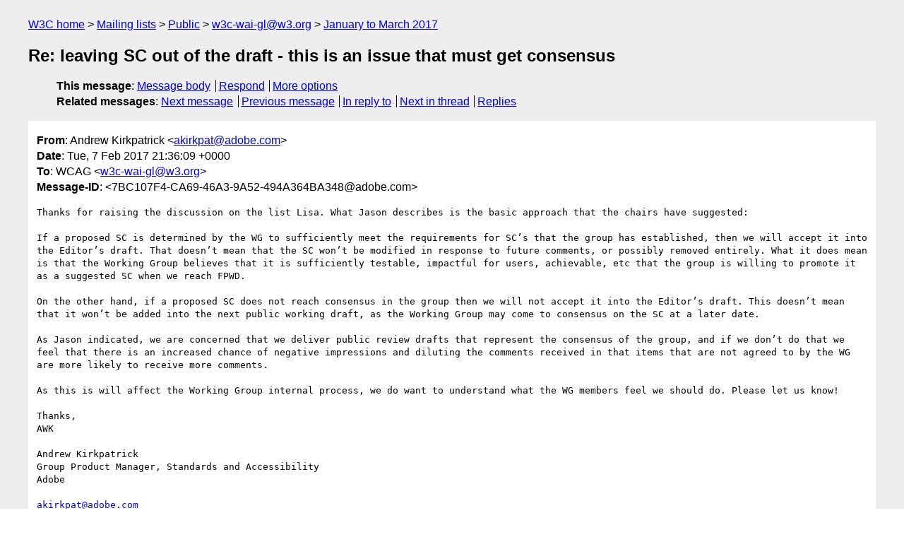

--- FILE ---
content_type: text/html
request_url: https://lists.w3.org/Archives/Public/w3c-wai-gl/2017JanMar/0680.html
body_size: 3340
content:
<!DOCTYPE html>
<html xmlns="http://www.w3.org/1999/xhtml" lang="en">
<head>
<meta charset="utf-8" />
<meta name="viewport" content="width=device-width, initial-scale=1" />
<meta name="generator" content="hypermail 3.0.0, see https://github.com/hypermail-project/hypermail/" />
<title>Re: leaving SC out of the draft - this is an issue that must get    consensus from Andrew Kirkpatrick on 2017-02-07 (w3c-wai-gl@w3.org from January to March 2017)</title>
<meta name="Author" content="Andrew Kirkpatrick (akirkpat&#x40;&#0097;&#0100;&#0111;&#0098;&#0101;&#0046;&#0099;&#0111;&#0109;)" />
<meta name="Subject" content="Re: leaving SC out of the draft - this is an issue that must get    consensus" />
<meta name="Date" content="2017-02-07" />
<link rel="stylesheet" title="Normal view" href="/assets/styles/public.css" />
<link rel="help" href="/Help/" />
<link rel="start" href="../" title="w3c-wai-gl@w3.org archives" />
<script defer="defer" src="/assets/js/archives.js"></script>
</head>
<body class="message">
<header class="head">
<nav class="breadcrumb" id="upper">
  <ul>
    <li><a href="https://www.w3.org/">W3C home</a></li>
    <li><a href="/">Mailing lists</a></li>
    <li><a href="../../">Public</a></li>
    <li><a href="../" rel="start">w3c-wai-gl@w3.org</a></li>
    <li><a href="./" rel="contents">January to March 2017</a></li>
  </ul>
</nav>
<h1>Re: leaving SC out of the draft - this is an issue that must get    consensus</h1>
<!-- received="Tue Feb 07 21:36:47 2017" -->
<!-- isoreceived="20170207213647" -->
<!-- sent="Tue, 7 Feb 2017 21:36:09 +0000" -->
<!-- isosent="20170207213609" -->
<!-- name="Andrew Kirkpatrick" -->
<!-- email="akirkpat&#x40;&#0097;&#0100;&#0111;&#0098;&#0101;&#0046;&#0099;&#0111;&#0109;" -->
<!-- subject="Re: leaving SC out of the draft - this is an issue that must get    consensus" -->
<!-- id="7BC107F4-CA69-46A3-9A52-494A364BA348@adobe.com" -->
<!-- charset="utf-8" -->
<!-- inreplyto="BY2PR0701MB1990323879ECEE2E3984B879AB430&#64;BY2PR0701MB1990.namprd07.prod.outlook.com" -->
<!-- expires="-1" -->
<nav id="navbar">
<ul class="links hmenu_container">
<li>
<span class="heading">This message</span>: <ul class="hmenu"><li><a href="#start" id="options1">Message body</a></li>
<li><a href="mailto:w3c-wai-gl&#x40;&#0119;&#0051;&#0046;&#0111;&#0114;&#0103;?Subject=Re%3A%20leaving%20SC%20out%20of%20the%20draft%20-%20this%20is%20an%20issue%20that%20must%20get%20%20%20%20consensus&amp;In-Reply-To=%3C7BC107F4-CA69-46A3-9A52-494A364BA348%40adobe.com%3E&amp;References=%3C7BC107F4-CA69-46A3-9A52-494A364BA348%40adobe.com%3E">Respond</a></li>
<li><a href="#options3">More options</a></li>
</ul></li>
<li>
<span class="heading">Related messages</span>: <ul class="hmenu">
<!-- unext="start" -->
<li><a href="0681.html">Next message</a></li>
<li><a href="0679.html">Previous message</a></li>
<li><a href="0671.html">In reply to</a></li>
<!-- unextthread="start" -->
<li><a href="0682.html">Next in thread</a></li>
<li><a href="#replies">Replies</a></li>
<!-- ureply="end" -->
</ul></li>
</ul>
</nav>
</header>
<!-- body="start" -->
<main class="mail">
<ul class="headers" aria-label="message headers">
<li><span class="from">
<span class="heading">From</span>: Andrew Kirkpatrick &lt;<a href="mailto:akirkpat&#x40;&#0097;&#0100;&#0111;&#0098;&#0101;&#0046;&#0099;&#0111;&#0109;?Subject=Re%3A%20leaving%20SC%20out%20of%20the%20draft%20-%20this%20is%20an%20issue%20that%20must%20get%20%20%20%20consensus&amp;In-Reply-To=%3C7BC107F4-CA69-46A3-9A52-494A364BA348%40adobe.com%3E&amp;References=%3C7BC107F4-CA69-46A3-9A52-494A364BA348%40adobe.com%3E">akirkpat&#x40;&#0097;&#0100;&#0111;&#0098;&#0101;&#0046;&#0099;&#0111;&#0109;</a>&gt;
</span></li>
<li><span class="date"><span class="heading">Date</span>: Tue, 7 Feb 2017 21:36:09 +0000</span></li>
<li><span class="to"><span class="heading">To</span>: WCAG &lt;<a href="mailto:w3c-wai-gl&#x40;&#0119;&#0051;&#0046;&#0111;&#0114;&#0103;?Subject=Re%3A%20leaving%20SC%20out%20of%20the%20draft%20-%20this%20is%20an%20issue%20that%20must%20get%20%20%20%20consensus&amp;In-Reply-To=%3C7BC107F4-CA69-46A3-9A52-494A364BA348%40adobe.com%3E&amp;References=%3C7BC107F4-CA69-46A3-9A52-494A364BA348%40adobe.com%3E">w3c-wai-gl&#x40;&#0119;&#0051;&#0046;&#0111;&#0114;&#0103;</a>&gt;
</span></li>
<li><span class="message-id"><span class="heading">Message-ID</span>: &lt;7BC107F4-CA69-46A3-9A52-494A364BA348&#x40;&#0097;&#0100;&#0111;&#0098;&#0101;&#0046;&#0099;&#0111;&#0109;&gt;
</span></li>
</ul>
<section id="start" class="message-body-part">
<pre class="body">
Thanks for raising the discussion on the list Lisa. What Jason describes is the basic approach that the chairs have suggested:

If a proposed SC is determined by the WG to sufficiently meet the requirements for SC’s that the group has established, then we will accept it into the Editor’s draft. That doesn’t mean that the SC won’t be modified in response to future comments, or possibly removed entirely. What it does mean is that the Working Group believes that it is sufficiently testable, impactful for users, achievable, etc that the group is willing to promote it as a suggested SC when we reach FPWD.

On the other hand, if a proposed SC does not reach consensus in the group then we will not accept it into the Editor’s draft. This doesn’t mean that it won’t be added into the next public working draft, as the Working Group may come to consensus on the SC at a later date.

As Jason indicated, we are concerned that we deliver public review drafts that represent the consensus of the group, and if we don’t do that we feel that there is an increased chance of negative impressions and diluting the comments received in that items that are not agreed to by the WG are more likely to receive more comments.

As this is will affect the Working Group internal process, we do want to understand what the WG members feel we should do. Please let us know!

Thanks,
AWK

Andrew Kirkpatrick
Group Product Manager, Standards and Accessibility
Adobe

<a href="mailto:akirkpat&#x40;&#0097;&#0100;&#0111;&#0098;&#0101;&#0046;&#0099;&#0111;&#0109;?Subject=Re%3A%20leaving%20SC%20out%20of%20the%20draft%20-%20this%20is%20an%20issue%20that%20must%20get%20%20%20%20consensus&amp;In-Reply-To=%3C7BC107F4-CA69-46A3-9A52-494A364BA348%40adobe.com%3E&amp;References=%3C7BC107F4-CA69-46A3-9A52-494A364BA348%40adobe.com%3E">akirkpat&#x40;&#0097;&#0100;&#0111;&#0098;&#0101;&#0046;&#0099;&#0111;&#0109;</a>
<a href="https://twitter.com/awkawk">http://twitter.com/awkawk</a>

From: &quot;White, Jason J&quot; &lt;<a href="mailto:jjwhite&#x40;&#0101;&#0116;&#0115;&#0046;&#0111;&#0114;&#0103;?Subject=Re%3A%20leaving%20SC%20out%20of%20the%20draft%20-%20this%20is%20an%20issue%20that%20must%20get%20%20%20%20consensus&amp;In-Reply-To=%3C7BC107F4-CA69-46A3-9A52-494A364BA348%40adobe.com%3E&amp;References=%3C7BC107F4-CA69-46A3-9A52-494A364BA348%40adobe.com%3E">jjwhite&#x40;&#0101;&#0116;&#0115;&#0046;&#0111;&#0114;&#0103;</a>&lt;mailto:<a href="mailto:jjwhite&#x40;&#0101;&#0116;&#0115;&#0046;&#0111;&#0114;&#0103;?Subject=Re%3A%20leaving%20SC%20out%20of%20the%20draft%20-%20this%20is%20an%20issue%20that%20must%20get%20%20%20%20consensus&amp;In-Reply-To=%3C7BC107F4-CA69-46A3-9A52-494A364BA348%40adobe.com%3E&amp;References=%3C7BC107F4-CA69-46A3-9A52-494A364BA348%40adobe.com%3E">jjwhite&#x40;&#0101;&#0116;&#0115;&#0046;&#0111;&#0114;&#0103;</a>&gt;&gt;
Date: Tuesday, February 7, 2017 at 11:33
To: &quot;<a href="mailto:lisa.seeman&#x40;&#0122;&#0111;&#0104;&#0111;&#0046;&#0099;&#0111;&#0109;?Subject=Re%3A%20leaving%20SC%20out%20of%20the%20draft%20-%20this%20is%20an%20issue%20that%20must%20get%20%20%20%20consensus&amp;In-Reply-To=%3C7BC107F4-CA69-46A3-9A52-494A364BA348%40adobe.com%3E&amp;References=%3C7BC107F4-CA69-46A3-9A52-494A364BA348%40adobe.com%3E">lisa.seeman&#x40;&#0122;&#0111;&#0104;&#0111;&#0046;&#0099;&#0111;&#0109;</a>&lt;mailto:<a href="mailto:lisa.seeman&#x40;&#0122;&#0111;&#0104;&#0111;&#0046;&#0099;&#0111;&#0109;?Subject=Re%3A%20leaving%20SC%20out%20of%20the%20draft%20-%20this%20is%20an%20issue%20that%20must%20get%20%20%20%20consensus&amp;In-Reply-To=%3C7BC107F4-CA69-46A3-9A52-494A364BA348%40adobe.com%3E&amp;References=%3C7BC107F4-CA69-46A3-9A52-494A364BA348%40adobe.com%3E">lisa.seeman&#x40;&#0122;&#0111;&#0104;&#0111;&#0046;&#0099;&#0111;&#0109;</a>&gt;&quot; &lt;<a href="mailto:lisa.seeman&#x40;&#0122;&#0111;&#0104;&#0111;&#0046;&#0099;&#0111;&#0109;?Subject=Re%3A%20leaving%20SC%20out%20of%20the%20draft%20-%20this%20is%20an%20issue%20that%20must%20get%20%20%20%20consensus&amp;In-Reply-To=%3C7BC107F4-CA69-46A3-9A52-494A364BA348%40adobe.com%3E&amp;References=%3C7BC107F4-CA69-46A3-9A52-494A364BA348%40adobe.com%3E">lisa.seeman&#x40;&#0122;&#0111;&#0104;&#0111;&#0046;&#0099;&#0111;&#0109;</a>&lt;mailto:<a href="mailto:lisa.seeman&#x40;&#0122;&#0111;&#0104;&#0111;&#0046;&#0099;&#0111;&#0109;?Subject=Re%3A%20leaving%20SC%20out%20of%20the%20draft%20-%20this%20is%20an%20issue%20that%20must%20get%20%20%20%20consensus&amp;In-Reply-To=%3C7BC107F4-CA69-46A3-9A52-494A364BA348%40adobe.com%3E&amp;References=%3C7BC107F4-CA69-46A3-9A52-494A364BA348%40adobe.com%3E">lisa.seeman&#x40;&#0122;&#0111;&#0104;&#0111;&#0046;&#0099;&#0111;&#0109;</a>&gt;&gt;, WCAG &lt;<a href="mailto:w3c-wai-gl&#x40;&#0119;&#0051;&#0046;&#0111;&#0114;&#0103;?Subject=Re%3A%20leaving%20SC%20out%20of%20the%20draft%20-%20this%20is%20an%20issue%20that%20must%20get%20%20%20%20consensus&amp;In-Reply-To=%3C7BC107F4-CA69-46A3-9A52-494A364BA348%40adobe.com%3E&amp;References=%3C7BC107F4-CA69-46A3-9A52-494A364BA348%40adobe.com%3E">w3c-wai-gl&#x40;&#0119;&#0051;&#0046;&#0111;&#0114;&#0103;</a>&lt;mailto:<a href="mailto:w3c-wai-gl&#x40;&#0119;&#0051;&#0046;&#0111;&#0114;&#0103;?Subject=Re%3A%20leaving%20SC%20out%20of%20the%20draft%20-%20this%20is%20an%20issue%20that%20must%20get%20%20%20%20consensus&amp;In-Reply-To=%3C7BC107F4-CA69-46A3-9A52-494A364BA348%40adobe.com%3E&amp;References=%3C7BC107F4-CA69-46A3-9A52-494A364BA348%40adobe.com%3E">w3c-wai-gl&#x40;&#0119;&#0051;&#0046;&#0111;&#0114;&#0103;</a>&gt;&gt;
Subject: RE: leaving SC out of the draft - this is an issue that must get consensus
Resent-From: WCAG &lt;<a href="mailto:w3c-wai-gl&#x40;&#0119;&#0051;&#0046;&#0111;&#0114;&#0103;?Subject=Re%3A%20leaving%20SC%20out%20of%20the%20draft%20-%20this%20is%20an%20issue%20that%20must%20get%20%20%20%20consensus&amp;In-Reply-To=%3C7BC107F4-CA69-46A3-9A52-494A364BA348%40adobe.com%3E&amp;References=%3C7BC107F4-CA69-46A3-9A52-494A364BA348%40adobe.com%3E">w3c-wai-gl&#x40;&#0119;&#0051;&#0046;&#0111;&#0114;&#0103;</a>&lt;mailto:<a href="mailto:w3c-wai-gl&#x40;&#0119;&#0051;&#0046;&#0111;&#0114;&#0103;?Subject=Re%3A%20leaving%20SC%20out%20of%20the%20draft%20-%20this%20is%20an%20issue%20that%20must%20get%20%20%20%20consensus&amp;In-Reply-To=%3C7BC107F4-CA69-46A3-9A52-494A364BA348%40adobe.com%3E&amp;References=%3C7BC107F4-CA69-46A3-9A52-494A364BA348%40adobe.com%3E">w3c-wai-gl&#x40;&#0119;&#0051;&#0046;&#0111;&#0114;&#0103;</a>&gt;&gt;
Resent-Date: Tuesday, February 7, 2017 at 11:34



From: lisa.seeman [mailto:<a href="mailto:lisa.seeman&#x40;&#0122;&#0111;&#0104;&#0111;&#0046;&#0099;&#0111;&#0109;?Subject=Re%3A%20leaving%20SC%20out%20of%20the%20draft%20-%20this%20is%20an%20issue%20that%20must%20get%20%20%20%20consensus&amp;In-Reply-To=%3C7BC107F4-CA69-46A3-9A52-494A364BA348%40adobe.com%3E&amp;References=%3C7BC107F4-CA69-46A3-9A52-494A364BA348%40adobe.com%3E">lisa.seeman&#x40;&#0122;&#0111;&#0104;&#0111;&#0046;&#0099;&#0111;&#0109;</a>]
Sent: Tuesday, February 7, 2017 2:17 PM

Andrew said on the call today that  SC that do not meet all the acceptance criteria left out of this draft . This is an issue that must get consensus. It should not be a decision the chairs and staff contact make by themselves.
[Jason] I’m comfortable with omitting from this first draft anything that has not reached the stage of development at which circulating it for external review is appropriate. I expect proposals to be added to and deleted from drafts as the WCAG 2.1 effort proceeds, just as occurred with WCAG 1.0 and 2.0 when they were under development.
I think it would be highly undesirable to expect everyone to bring their proposals to the point at which external review is desirable in time for releasing a first public working draft. Let’s simply avoid that kind of pressure. I know participants in this group are working hard as it is.
I am also concerned that giving public reviewers a large number of proposals of varying quality to respond to could (1) create negative impressions of the work over-all, and (2) overwhelm reviewers with issues without obtaining focused comments on proposals that the working group considers ready for wider circulation and comment.
Consider this a statement in favor of a more focused first public working draft to which additional proposals can be added as the work progresses.


________________________________

This e-mail and any files transmitted with it may contain privileged or confidential information. It is solely for use by the individual for whom it is intended, even if addressed incorrectly. If you received this e-mail in error, please notify the sender; do not disclose, copy, distribute, or take any action in reliance on the contents of this information; and delete it from your system. Any other use of this e-mail is prohibited.


Thank you for your compliance.

________________________________
</pre>
</section>
<p class="received"><span class="heading">Received on</span> Tuesday,  7 February 2017 21:36:47 UTC</p>
</main>
<!-- body="end" -->
<footer class="foot">
<nav id="navbarfoot">
<ul class="links hmenu_container">
<li><span class="heading">This message</span>: <span class="message_body"><a href="#start">Message body</a></span></li>
<!-- lnext="start" -->
<li><span class="heading">Next message</span>: <a href="0681.html">Alastair Campbell: "Re: Length of line"</a></li>
<li><span class="heading">Previous message</span>: <a href="0679.html">kimberlee.dirks@thomsonreuters.com: "RE: leaving SC out of the draft - this is an issue that must get     consensus"</a></li>
<li><span class="heading">In reply to</span>: <a href="0671.html">White, Jason J: "RE: leaving SC out of the draft - this is an issue that must get   consensus"</a></li>
<!-- lnextthread="start" -->
<li><span class="heading">Next in thread</span>: <a href="0682.html">L&#0233;onie Watson: "Re: leaving SC out of the draft - this is an issue that must get  consensus"</a></li>
<li id="replies"><span class="heading">Reply</span>: <a href="0682.html">L&#0233;onie Watson: "Re: leaving SC out of the draft - this is an issue that must get  consensus"</a></li>
<li><span class="heading">Reply</span>: <a href="0685.html">White, Jason J: "RE: leaving SC out of the draft - this is an issue that must get     consensus"</a></li>
<li><span class="heading">Reply</span>: <a href="0689.html">Alastair Campbell: "Re: leaving SC out of the draft - this is an issue that must get     consensus"</a></li>
<!-- lreply="end" -->
</ul>
<ul class="links hmenu_container">
<li id="options3"><span class="heading">Mail actions</span>: <ul class="hmenu"><li><a href="mailto:w3c-wai-gl&#x40;&#0119;&#0051;&#0046;&#0111;&#0114;&#0103;?Subject=Re%3A%20leaving%20SC%20out%20of%20the%20draft%20-%20this%20is%20an%20issue%20that%20must%20get%20%20%20%20consensus&amp;In-Reply-To=%3C7BC107F4-CA69-46A3-9A52-494A364BA348%40adobe.com%3E&amp;References=%3C7BC107F4-CA69-46A3-9A52-494A364BA348%40adobe.com%3E">respond to this message</a></li>
<li><a href="mailto:w3c-wai-gl&#x40;&#0119;&#0051;&#0046;&#0111;&#0114;&#0103;">mail a new topic</a></li></ul></li>
<li><span class="heading">Contemporary messages sorted</span>: <ul class="hmenu"><li><a href="index.html#msg680">by date</a></li>
<li><a href="thread.html#msg680">by thread</a></li>
<li><a href="subject.html#msg680">by subject</a></li>
<li><a href="author.html#msg680">by author</a></li>
</ul></li>
<li><span class="heading">Help</span>: <ul class="hmenu">
    <li><a href="/Help/" rel="help">how to use the archives</a></li>
    <li><a href="https://www.w3.org/Search/Mail/Public/search?type-index=w3c-wai-gl&amp;index-type=t">search the archives</a></li>
</ul>
</li>
</ul>
</nav>
<!-- trailer="footer" -->
<p class="colophon">
This archive was generated by <a href="https://github.com/hypermail-project/hypermail/">hypermail 3.0.0</a>: Thursday, 13 July 2023 18:17:04 UTC
</p>
</footer>
</body>
</html>
